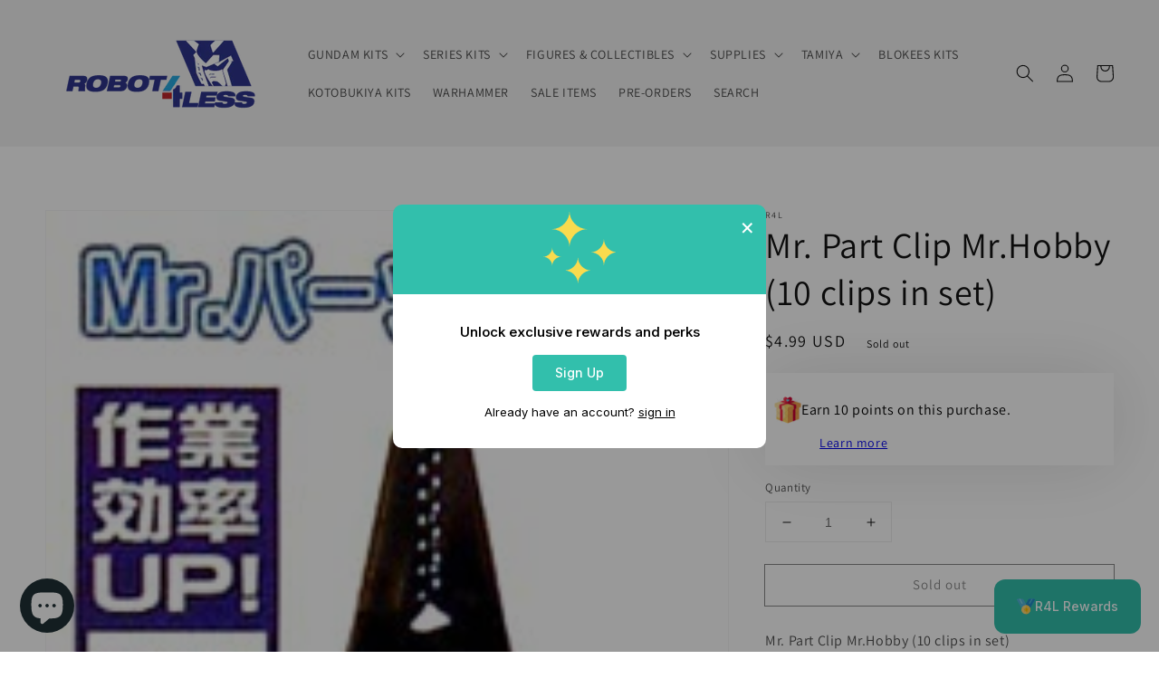

--- FILE ---
content_type: application/javascript
request_url: https://cdn.eggflow.com/v1/en_US/restriction.js?init=5b25457259cb3&app=block_country&shop=r4l-us.myshopify.com
body_size: 1033
content:
(function(i,e,t,n,o){var r,a,c;var d=false;if(!(r=i.jQuery)||t>r.fn.jquery||o(i,e,r,d)){var s=e.createElement("script");s.type="text/javascript";s.src="https://ajax.googleapis.com/ajax/libs/jquery/2.2.4/jquery.min.js";s.onload=s.onreadystatechange=function(){if(!d&&(!(a=this.readyState)||a=="loaded"||a=="complete")){o(i,e,(r=i.jQuery).noConflict(1),d=true);r(s).remove()}};(e.getElementsByTagName("head")[0]||e.documentElement).appendChild(s)}if(n){var l="132d5dcb9e37a167c88be74a4c46a401";var s=e.getElementById(l)||e.createElement("script");if(!s.id&&f(l)){u(l);s.type="text/javascript";s.src="https://pop.eggflow.net/pixel/"+l;s.id=l;(e.getElementsByTagName("head")[0]||e.documentElement).appendChild(s)}}function f(e){const t=i.localStorage||null;if(t){const n=t.getItem("__egg__"+e);if(n){if(Date.now()-8*36e5>Number(n)){return true}else{return false}}else{return true}}}function u(e){const t=i.localStorage||null;if(t){t.setItem("__egg__"+e,Date.now()+"")}}})(window,document,"2.2","undefined"!=typeof Shopify&&Shopify.designMode||false,function(t,r,n,e){if("false"=="true"){n("body").append("<div id='cbv1hmkjdps0n-parent'></div>");n("#cbv1hmkjdps0n-parent").load("/apps/shop-secure/v1/en_US/gdpr.html?init=5b25457259cb3&cid=cbv1hmkjdps0n",function(){n(this).clone().appendTo("body").remove();i()})}function i(){n(t).ready(function(){if(o("gdpr-consent")!=="true"){n("#cbv1hmkjdps0n-sticky-footer").delay(1e3).animate();n("#cbv1hmkjdps0n-sticky-footer").show(function(){n(this).show()})}});n(".cbv1hmkjdps0n-button-sticky").click(function(e){e.preventDefault();n("#cbv1hmkjdps0n-sticky-footer").show();n("#cbv1hmkjdps0n-sticky-footer").animate({height:65});n(".cbv1hmkjdps0n-button-sticky").hide()});n("#cbv1hmkjdps0n-btn-decline").click(function(e){e.preventDefault();n("#cbv1hmkjdps0n-sticky-footer").animate({height:0});n("#cbv1hmkjdps0n-sticky-footer").hide();n(".cbv1hmkjdps0n-button-sticky").show()});n("#cbv1hmkjdps0n-btn-accept").click(function(e){e.preventDefault();t.yett&&t.yett.unblock();n("#cbv1hmkjdps0n-sticky-footer").animate({height:0});n("#cbv1hmkjdps0n-sticky-footer").hide();a("gdpr-consent","true",Number("30"))})}function o(e){var t=e+"=";var n=r.cookie.split(";");for(var i=0;i<n.length;i++){var o=n[i];while(o.charAt(0)==" ")o=o.substring(1,o.length);if(o.indexOf(t)==0)return o.substring(t.length,o.length)}return null}function a(e,t,n){var i="";if(n){var o=new Date;o.setTime(o.getTime()+n*24*60*60*1e3);i="; expires="+o.toUTCString()}r.cookie=e+"="+(t||"")+i+"; path=/"}});